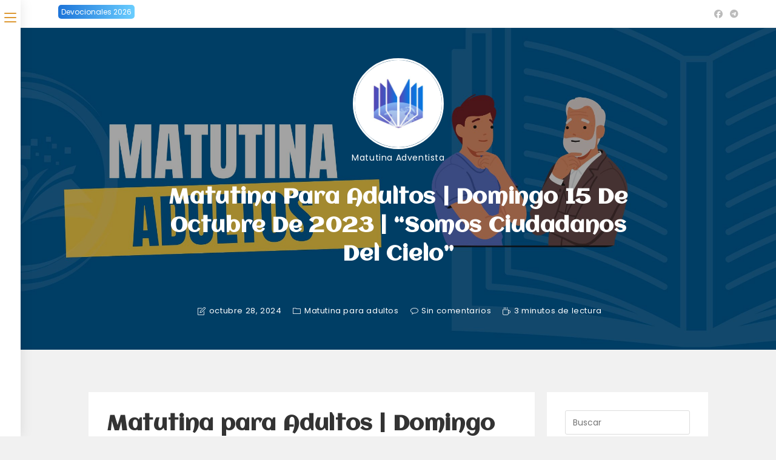

--- FILE ---
content_type: text/javascript
request_url: https://matutinaadventista.com/wp-content/litespeed/js/39b402d7871f9249c424bf6bdeb6c228.js?ver=ec22e
body_size: 4942
content:
/*!
 * perfect-scrollbar v1.5.0
 * Copyright 2020 Hyunje Jun, MDBootstrap and Contributors
 * Licensed under MIT
 */(function(a,b){"object"==typeof exports&&"undefined"!=typeof module?module.exports=b():"function"==typeof define&&define.amd?define(b):(a=a||self,a.PerfectScrollbar=b())})(this,function(){'use strict';var u=Math.abs,v=Math.floor;function a(a){return getComputedStyle(a)}function b(a,b){for(var c in b){var d=b[c];"number"==typeof d&&(d+="px"),a.style[c]=d}return a}function c(a){var b=document.createElement("div");return b.className=a,b}function d(a,b){if(!w)throw new Error("No element matching method supported");return w.call(a,b)}function e(a){a.remove?a.remove():a.parentNode&&a.parentNode.removeChild(a)}function f(a,b){return Array.prototype.filter.call(a.children,function(a){return d(a,b)})}function g(a,b){var c=a.element.classList,d=z.state.scrolling(b);c.contains(d)?clearTimeout(A[b]):c.add(d)}function h(a,b){A[b]=setTimeout(function(){return a.isAlive&&a.element.classList.remove(z.state.scrolling(b))},a.settings.scrollingThreshold)}function j(a,b){g(a,b),h(a,b)}function k(a){if("function"==typeof window.CustomEvent)return new CustomEvent(a);var b=document.createEvent("CustomEvent");return b.initCustomEvent(a,!1,!1,void 0),b}function l(a,b,c,d,e){void 0===d&&(d=!0),void 0===e&&(e=!1);var f;if("top"===b)f=["contentHeight","containerHeight","scrollTop","y","up","down"];else if("left"===b)f=["contentWidth","containerWidth","scrollLeft","x","left","right"];else throw new Error("A proper axis should be provided");m(a,c,f,d,e)}function m(a,b,c,d,e){var f=c[0],g=c[1],h=c[2],i=c[3],l=c[4],m=c[5];void 0===d&&(d=!0),void 0===e&&(e=!1);var n=a.element;a.reach[i]=null,1>n[h]&&(a.reach[i]="start"),n[h]>a[f]-a[g]-1&&(a.reach[i]="end"),b&&(n.dispatchEvent(k("ps-scroll-"+i)),0>b?n.dispatchEvent(k("ps-scroll-"+l)):0<b&&n.dispatchEvent(k("ps-scroll-"+m)),d&&j(a,i)),a.reach[i]&&(b||e)&&n.dispatchEvent(k("ps-"+i+"-reach-"+a.reach[i]))}function n(a){return parseInt(a,10)||0}function o(a){return d(a,"input,[contenteditable]")||d(a,"select,[contenteditable]")||d(a,"textarea,[contenteditable]")||d(a,"button,[contenteditable]")}function p(b){var c=a(b);return n(c.width)+n(c.paddingLeft)+n(c.paddingRight)+n(c.borderLeftWidth)+n(c.borderRightWidth)}function q(a){var b=Math.ceil,c=a.element,d=v(c.scrollTop),g=c.getBoundingClientRect();a.containerWidth=b(g.width),a.containerHeight=b(g.height),a.contentWidth=c.scrollWidth,a.contentHeight=c.scrollHeight,c.contains(a.scrollbarXRail)||(f(c,z.element.rail("x")).forEach(function(a){return e(a)}),c.appendChild(a.scrollbarXRail)),c.contains(a.scrollbarYRail)||(f(c,z.element.rail("y")).forEach(function(a){return e(a)}),c.appendChild(a.scrollbarYRail)),!a.settings.suppressScrollX&&a.containerWidth+a.settings.scrollXMarginOffset<a.contentWidth?(a.scrollbarXActive=!0,a.railXWidth=a.containerWidth-a.railXMarginWidth,a.railXRatio=a.containerWidth/a.railXWidth,a.scrollbarXWidth=r(a,n(a.railXWidth*a.containerWidth/a.contentWidth)),a.scrollbarXLeft=n((a.negativeScrollAdjustment+c.scrollLeft)*(a.railXWidth-a.scrollbarXWidth)/(a.contentWidth-a.containerWidth))):a.scrollbarXActive=!1,!a.settings.suppressScrollY&&a.containerHeight+a.settings.scrollYMarginOffset<a.contentHeight?(a.scrollbarYActive=!0,a.railYHeight=a.containerHeight-a.railYMarginHeight,a.railYRatio=a.containerHeight/a.railYHeight,a.scrollbarYHeight=r(a,n(a.railYHeight*a.containerHeight/a.contentHeight)),a.scrollbarYTop=n(d*(a.railYHeight-a.scrollbarYHeight)/(a.contentHeight-a.containerHeight))):a.scrollbarYActive=!1,a.scrollbarXLeft>=a.railXWidth-a.scrollbarXWidth&&(a.scrollbarXLeft=a.railXWidth-a.scrollbarXWidth),a.scrollbarYTop>=a.railYHeight-a.scrollbarYHeight&&(a.scrollbarYTop=a.railYHeight-a.scrollbarYHeight),s(c,a),a.scrollbarXActive?c.classList.add(z.state.active("x")):(c.classList.remove(z.state.active("x")),a.scrollbarXWidth=0,a.scrollbarXLeft=0,c.scrollLeft=!0===a.isRtl?a.contentWidth:0),a.scrollbarYActive?c.classList.add(z.state.active("y")):(c.classList.remove(z.state.active("y")),a.scrollbarYHeight=0,a.scrollbarYTop=0,c.scrollTop=0)}function r(a,b){var c=Math.min,d=Math.max;return a.settings.minScrollbarLength&&(b=d(b,a.settings.minScrollbarLength)),a.settings.maxScrollbarLength&&(b=c(b,a.settings.maxScrollbarLength)),b}function s(a,c){var d={width:c.railXWidth},e=v(a.scrollTop);d.left=c.isRtl?c.negativeScrollAdjustment+a.scrollLeft+c.containerWidth-c.contentWidth:a.scrollLeft,c.isScrollbarXUsingBottom?d.bottom=c.scrollbarXBottom-e:d.top=c.scrollbarXTop+e,b(c.scrollbarXRail,d);var f={top:e,height:c.railYHeight};c.isScrollbarYUsingRight?c.isRtl?f.right=c.contentWidth-(c.negativeScrollAdjustment+a.scrollLeft)-c.scrollbarYRight-c.scrollbarYOuterWidth-9:f.right=c.scrollbarYRight-a.scrollLeft:c.isRtl?f.left=c.negativeScrollAdjustment+a.scrollLeft+2*c.containerWidth-c.contentWidth-c.scrollbarYLeft-c.scrollbarYOuterWidth:f.left=c.scrollbarYLeft+a.scrollLeft,b(c.scrollbarYRail,f),b(c.scrollbarX,{left:c.scrollbarXLeft,width:c.scrollbarXWidth-c.railBorderXWidth}),b(c.scrollbarY,{top:c.scrollbarYTop,height:c.scrollbarYHeight-c.railBorderYWidth})}function t(a,b){function c(b){b.touches&&b.touches[0]&&(b[k]=b.touches[0].pageY),s[o]=t+v*(b[k]-u),g(a,p),q(a),b.stopPropagation(),b.preventDefault()}function d(){h(a,p),a[r].classList.remove(z.state.clicking),a.event.unbind(a.ownerDocument,"mousemove",c)}function f(b,e){t=s[o],e&&b.touches&&(b[k]=b.touches[0].pageY),u=b[k],v=(a[j]-a[i])/(a[l]-a[n]),e?a.event.bind(a.ownerDocument,"touchmove",c):(a.event.bind(a.ownerDocument,"mousemove",c),a.event.once(a.ownerDocument,"mouseup",d),b.preventDefault()),a[r].classList.add(z.state.clicking),b.stopPropagation()}var i=b[0],j=b[1],k=b[2],l=b[3],m=b[4],n=b[5],o=b[6],p=b[7],r=b[8],s=a.element,t=null,u=null,v=null;a.event.bind(a[m],"mousedown",function(a){f(a)}),a.event.bind(a[m],"touchstart",function(a){f(a,!0)})}var w="undefined"!=typeof Element&&(Element.prototype.matches||Element.prototype.webkitMatchesSelector||Element.prototype.mozMatchesSelector||Element.prototype.msMatchesSelector),z={main:"ps",rtl:"ps__rtl",element:{thumb:function(a){return"ps__thumb-"+a},rail:function(a){return"ps__rail-"+a},consuming:"ps__child--consume"},state:{focus:"ps--focus",clicking:"ps--clicking",active:function(a){return"ps--active-"+a},scrolling:function(a){return"ps--scrolling-"+a}}},A={x:null,y:null},B=function(a){this.element=a,this.handlers={}},C={isEmpty:{configurable:!0}};B.prototype.bind=function(a,b){"undefined"==typeof this.handlers[a]&&(this.handlers[a]=[]),this.handlers[a].push(b),this.element.addEventListener(a,b,!1)},B.prototype.unbind=function(a,b){var c=this;this.handlers[a]=this.handlers[a].filter(function(d){return!!(b&&d!==b)||(c.element.removeEventListener(a,d,!1),!1)})},B.prototype.unbindAll=function(){for(var a in this.handlers)this.unbind(a)},C.isEmpty.get=function(){var a=this;return Object.keys(this.handlers).every(function(b){return 0===a.handlers[b].length})},Object.defineProperties(B.prototype,C);var D=function(){this.eventElements=[]};D.prototype.eventElement=function(a){var b=this.eventElements.filter(function(b){return b.element===a})[0];return b||(b=new B(a),this.eventElements.push(b)),b},D.prototype.bind=function(a,b,c){this.eventElement(a).bind(b,c)},D.prototype.unbind=function(a,b,c){var d=this.eventElement(a);d.unbind(b,c),d.isEmpty&&this.eventElements.splice(this.eventElements.indexOf(d),1)},D.prototype.unbindAll=function(){this.eventElements.forEach(function(a){return a.unbindAll()}),this.eventElements=[]},D.prototype.once=function(a,b,c){var d=this.eventElement(a),e=function(a){d.unbind(b,e),c(a)};d.bind(b,e)};var E={isWebKit:"undefined"!=typeof document&&"WebkitAppearance"in document.documentElement.style,supportsTouch:"undefined"!=typeof window&&("ontouchstart"in window||"maxTouchPoints"in window.navigator&&0<window.navigator.maxTouchPoints||window.DocumentTouch&&document instanceof window.DocumentTouch),supportsIePointer:"undefined"!=typeof navigator&&navigator.msMaxTouchPoints,isChrome:"undefined"!=typeof navigator&&/Chrome/i.test(navigator&&navigator.userAgent)},F=function(){return{handlers:["click-rail","drag-thumb","keyboard","wheel","touch"],maxScrollbarLength:null,minScrollbarLength:null,scrollingThreshold:1e3,scrollXMarginOffset:0,scrollYMarginOffset:0,suppressScrollX:!1,suppressScrollY:!1,swipeEasing:!0,useBothWheelAxes:!1,wheelPropagation:!0,wheelSpeed:1}},G={"click-rail":function(a){a.element;a.event.bind(a.scrollbarY,"mousedown",function(a){return a.stopPropagation()}),a.event.bind(a.scrollbarYRail,"mousedown",function(b){var c=b.pageY-window.pageYOffset-a.scrollbarYRail.getBoundingClientRect().top,d=c>a.scrollbarYTop?1:-1;a.element.scrollTop+=d*a.containerHeight,q(a),b.stopPropagation()}),a.event.bind(a.scrollbarX,"mousedown",function(a){return a.stopPropagation()}),a.event.bind(a.scrollbarXRail,"mousedown",function(b){var c=b.pageX-window.pageXOffset-a.scrollbarXRail.getBoundingClientRect().left,d=c>a.scrollbarXLeft?1:-1;a.element.scrollLeft+=d*a.containerWidth,q(a),b.stopPropagation()})},"drag-thumb":function(a){t(a,["containerWidth","contentWidth","pageX","railXWidth","scrollbarX","scrollbarXWidth","scrollLeft","x","scrollbarXRail"]),t(a,["containerHeight","contentHeight","pageY","railYHeight","scrollbarY","scrollbarYHeight","scrollTop","y","scrollbarYRail"])},keyboard:function(a){function b(b,d){var e=v(c.scrollTop);if(0===b){if(!a.scrollbarYActive)return!1;if(0===e&&0<d||e>=a.contentHeight-a.containerHeight&&0>d)return!a.settings.wheelPropagation}var f=c.scrollLeft;if(0===d){if(!a.scrollbarXActive)return!1;if(0===f&&0>b||f>=a.contentWidth-a.containerWidth&&0<b)return!a.settings.wheelPropagation}return!0}var c=a.element,f=function(){return d(c,":hover")},g=function(){return d(a.scrollbarX,":focus")||d(a.scrollbarY,":focus")};a.event.bind(a.ownerDocument,"keydown",function(d){if(!(d.isDefaultPrevented&&d.isDefaultPrevented()||d.defaultPrevented)&&(f()||g())){var e=document.activeElement?document.activeElement:a.ownerDocument.activeElement;if(e){if("IFRAME"===e.tagName)e=e.contentDocument.activeElement;else for(;e.shadowRoot;)e=e.shadowRoot.activeElement;if(o(e))return}var h=0,i=0;switch(d.which){case 37:h=d.metaKey?-a.contentWidth:d.altKey?-a.containerWidth:-30;break;case 38:i=d.metaKey?a.contentHeight:d.altKey?a.containerHeight:30;break;case 39:h=d.metaKey?a.contentWidth:d.altKey?a.containerWidth:30;break;case 40:i=d.metaKey?-a.contentHeight:d.altKey?-a.containerHeight:-30;break;case 32:i=d.shiftKey?a.containerHeight:-a.containerHeight;break;case 33:i=a.containerHeight;break;case 34:i=-a.containerHeight;break;case 36:i=a.contentHeight;break;case 35:i=-a.contentHeight;break;default:return}a.settings.suppressScrollX&&0!==h||a.settings.suppressScrollY&&0!==i||(c.scrollTop-=i,c.scrollLeft+=h,q(a),b(h,i)&&d.preventDefault())}})},wheel:function(b){function c(a,c){var d,e=v(h.scrollTop),f=0===h.scrollTop,g=e+h.offsetHeight===h.scrollHeight,i=0===h.scrollLeft,j=h.scrollLeft+h.offsetWidth===h.scrollWidth;return d=u(c)>u(a)?f||g:i||j,!d||!b.settings.wheelPropagation}function d(a){var b=a.deltaX,c=-1*a.deltaY;return("undefined"==typeof b||"undefined"==typeof c)&&(b=-1*a.wheelDeltaX/6,c=a.wheelDeltaY/6),a.deltaMode&&1===a.deltaMode&&(b*=10,c*=10),b!==b&&c!==c&&(b=0,c=a.wheelDelta),a.shiftKey?[-c,-b]:[b,c]}function f(b,c,d){if(!E.isWebKit&&h.querySelector("select:focus"))return!0;if(!h.contains(b))return!1;for(var e=b;e&&e!==h;){if(e.classList.contains(z.element.consuming))return!0;var f=a(e);if(d&&f.overflowY.match(/(scroll|auto)/)){var g=e.scrollHeight-e.clientHeight;if(0<g&&(0<e.scrollTop&&0>d||e.scrollTop<g&&0<d))return!0}
if(c&&f.overflowX.match(/(scroll|auto)/)){var i=e.scrollWidth-e.clientWidth;if(0<i&&(0<e.scrollLeft&&0>c||e.scrollLeft<i&&0<c))return!0}e=e.parentNode}return!1}function g(a){var e=d(a),g=e[0],i=e[1];if(!f(a.target,g,i)){var j=!1;b.settings.useBothWheelAxes?b.scrollbarYActive&&!b.scrollbarXActive?(i?h.scrollTop-=i*b.settings.wheelSpeed:h.scrollTop+=g*b.settings.wheelSpeed,j=!0):b.scrollbarXActive&&!b.scrollbarYActive&&(g?h.scrollLeft+=g*b.settings.wheelSpeed:h.scrollLeft-=i*b.settings.wheelSpeed,j=!0):(h.scrollTop-=i*b.settings.wheelSpeed,h.scrollLeft+=g*b.settings.wheelSpeed),q(b),j=j||c(g,i),j&&!a.ctrlKey&&(a.stopPropagation(),a.preventDefault())}}var h=b.element;"undefined"==typeof window.onwheel?"undefined"!=typeof window.onmousewheel&&b.event.bind(h,"mousewheel",g):b.event.bind(h,"wheel",g)},touch:function(b){function c(a,c){var d=v(l.scrollTop),e=l.scrollLeft,f=u(a),g=u(c);if(g>f){if(0>c&&d===b.contentHeight-b.containerHeight||0<c&&0===d)
return 0===window.scrollY&&0<c&&E.isChrome}else if(f>g&&(0>a&&e===b.contentWidth-b.containerWidth||0<a&&0===e))
return!0;return!0}function d(a,c){l.scrollTop-=c,l.scrollLeft-=a,q(b)}function f(a){return a.targetTouches?a.targetTouches[0]:a}function g(a){return!(a.pointerType&&"pen"===a.pointerType&&0===a.buttons)&&(!!(a.targetTouches&&1===a.targetTouches.length)||!!(a.pointerType&&"mouse"!==a.pointerType&&a.pointerType!==a.MSPOINTER_TYPE_MOUSE))}function h(a){if(g(a)){var b=f(a);m.pageX=b.pageX,m.pageY=b.pageY,n=new Date().getTime(),null!==p&&clearInterval(p)}}function i(b,c,d){if(!l.contains(b))return!1;for(var e=b;e&&e!==l;){if(e.classList.contains(z.element.consuming))return!0;var f=a(e);if(d&&f.overflowY.match(/(scroll|auto)/)){var g=e.scrollHeight-e.clientHeight;if(0<g&&(0<e.scrollTop&&0>d||e.scrollTop<g&&0<d))return!0}
if(c&&f.overflowX.match(/(scroll|auto)/)){var h=e.scrollWidth-e.clientWidth;if(0<h&&(0<e.scrollLeft&&0>c||e.scrollLeft<h&&0<c))return!0}e=e.parentNode}return!1}function j(a){if(g(a)){var b=f(a),e={pageX:b.pageX,pageY:b.pageY},h=e.pageX-m.pageX,j=e.pageY-m.pageY;if(i(a.target,h,j))return;d(h,j),m=e;var k=new Date().getTime(),l=k-n;0<l&&(o.x=h/l,o.y=j/l,n=k),c(h,j)&&a.preventDefault()}}function k(){b.settings.swipeEasing&&(clearInterval(p),p=setInterval(function(){return b.isInitialized?void clearInterval(p):o.x||o.y?.01>u(o.x)&&.01>u(o.y)?void clearInterval(p):void(d(30*o.x,30*o.y),o.x*=.8,o.y*=.8):void clearInterval(p)},10))}if(E.supportsTouch||E.supportsIePointer){var l=b.element,m={},n=0,o={},p=null;E.supportsTouch?(b.event.bind(l,"touchstart",h),b.event.bind(l,"touchmove",j),b.event.bind(l,"touchend",k)):E.supportsIePointer&&(window.PointerEvent?(b.event.bind(l,"pointerdown",h),b.event.bind(l,"pointermove",j),b.event.bind(l,"pointerup",k)):window.MSPointerEvent&&(b.event.bind(l,"MSPointerDown",h),b.event.bind(l,"MSPointerMove",j),b.event.bind(l,"MSPointerUp",k)))}}},H=function(d,e){var f=this;if(void 0===e&&(e={}),"string"==typeof d&&(d=document.querySelector(d)),!d||!d.nodeName)throw new Error("no element is specified to initialize PerfectScrollbar");for(var g in this.element=d,d.classList.add(z.main),this.settings=F(),e)this.settings[g]=e[g];this.containerWidth=null,this.containerHeight=null,this.contentWidth=null,this.contentHeight=null;var h=function(){return d.classList.add(z.state.focus)},i=function(){return d.classList.remove(z.state.focus)};this.isRtl="rtl"===a(d).direction,!0===this.isRtl&&d.classList.add(z.rtl),this.isNegativeScroll=function(){var a=d.scrollLeft,b=null;return d.scrollLeft=-1,b=0>d.scrollLeft,d.scrollLeft=a,b}(),this.negativeScrollAdjustment=this.isNegativeScroll?d.scrollWidth-d.clientWidth:0,this.event=new D,this.ownerDocument=d.ownerDocument||document,this.scrollbarXRail=c(z.element.rail("x")),d.appendChild(this.scrollbarXRail),this.scrollbarX=c(z.element.thumb("x")),this.scrollbarXRail.appendChild(this.scrollbarX),this.scrollbarX.setAttribute("tabindex",0),this.event.bind(this.scrollbarX,"focus",h),this.event.bind(this.scrollbarX,"blur",i),this.scrollbarXActive=null,this.scrollbarXWidth=null,this.scrollbarXLeft=null;var j=a(this.scrollbarXRail);this.scrollbarXBottom=parseInt(j.bottom,10),isNaN(this.scrollbarXBottom)?(this.isScrollbarXUsingBottom=!1,this.scrollbarXTop=n(j.top)):this.isScrollbarXUsingBottom=!0,this.railBorderXWidth=n(j.borderLeftWidth)+n(j.borderRightWidth),b(this.scrollbarXRail,{display:"block"}),this.railXMarginWidth=n(j.marginLeft)+n(j.marginRight),b(this.scrollbarXRail,{display:""}),this.railXWidth=null,this.railXRatio=null,this.scrollbarYRail=c(z.element.rail("y")),d.appendChild(this.scrollbarYRail),this.scrollbarY=c(z.element.thumb("y")),this.scrollbarYRail.appendChild(this.scrollbarY),this.scrollbarY.setAttribute("tabindex",0),this.event.bind(this.scrollbarY,"focus",h),this.event.bind(this.scrollbarY,"blur",i),this.scrollbarYActive=null,this.scrollbarYHeight=null,this.scrollbarYTop=null;var k=a(this.scrollbarYRail);this.scrollbarYRight=parseInt(k.right,10),isNaN(this.scrollbarYRight)?(this.isScrollbarYUsingRight=!1,this.scrollbarYLeft=n(k.left)):this.isScrollbarYUsingRight=!0,this.scrollbarYOuterWidth=this.isRtl?p(this.scrollbarY):null,this.railBorderYWidth=n(k.borderTopWidth)+n(k.borderBottomWidth),b(this.scrollbarYRail,{display:"block"}),this.railYMarginHeight=n(k.marginTop)+n(k.marginBottom),b(this.scrollbarYRail,{display:""}),this.railYHeight=null,this.railYRatio=null,this.reach={x:0>=d.scrollLeft?"start":d.scrollLeft>=this.contentWidth-this.containerWidth?"end":null,y:0>=d.scrollTop?"start":d.scrollTop>=this.contentHeight-this.containerHeight?"end":null},this.isAlive=!0,this.settings.handlers.forEach(function(a){return G[a](f)}),this.lastScrollTop=v(d.scrollTop),this.lastScrollLeft=d.scrollLeft,this.event.bind(this.element,"scroll",function(a){return f.onScroll(a)}),q(this)};return H.prototype.update=function(){this.isAlive&&(this.negativeScrollAdjustment=this.isNegativeScroll?this.element.scrollWidth-this.element.clientWidth:0,b(this.scrollbarXRail,{display:"block"}),b(this.scrollbarYRail,{display:"block"}),this.railXMarginWidth=n(a(this.scrollbarXRail).marginLeft)+n(a(this.scrollbarXRail).marginRight),this.railYMarginHeight=n(a(this.scrollbarYRail).marginTop)+n(a(this.scrollbarYRail).marginBottom),b(this.scrollbarXRail,{display:"none"}),b(this.scrollbarYRail,{display:"none"}),q(this),l(this,"top",0,!1,!0),l(this,"left",0,!1,!0),b(this.scrollbarXRail,{display:""}),b(this.scrollbarYRail,{display:""}))},H.prototype.onScroll=function(){this.isAlive&&(q(this),l(this,"top",this.element.scrollTop-this.lastScrollTop),l(this,"left",this.element.scrollLeft-this.lastScrollLeft),this.lastScrollTop=v(this.element.scrollTop),this.lastScrollLeft=this.element.scrollLeft)},H.prototype.destroy=function(){this.isAlive&&(this.event.unbindAll(),e(this.scrollbarX),e(this.scrollbarY),e(this.scrollbarXRail),e(this.scrollbarYRail),this.removePsClasses(),this.element=null,this.scrollbarX=null,this.scrollbarY=null,this.scrollbarXRail=null,this.scrollbarYRail=null,this.isAlive=!1)},H.prototype.removePsClasses=function(){this.element.className=this.element.className.split(" ").filter(function(a){return!a.match(/^ps([-_].+|)$/)}).join(" ")},H})
;